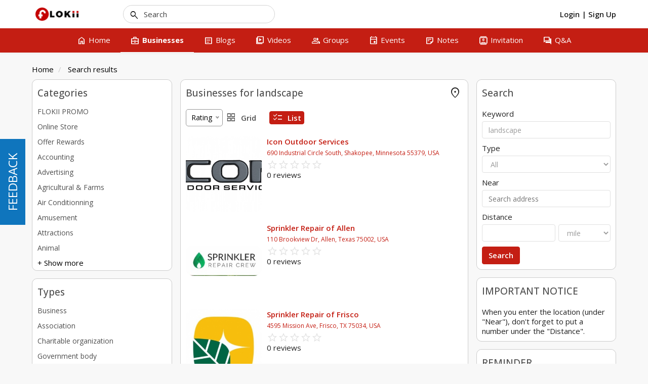

--- FILE ---
content_type: text/html; charset=UTF-8
request_url: https://flokii.com/cron/task/run?key=3FSE@
body_size: -96
content:
Cron successfull on :0.0017759799957275